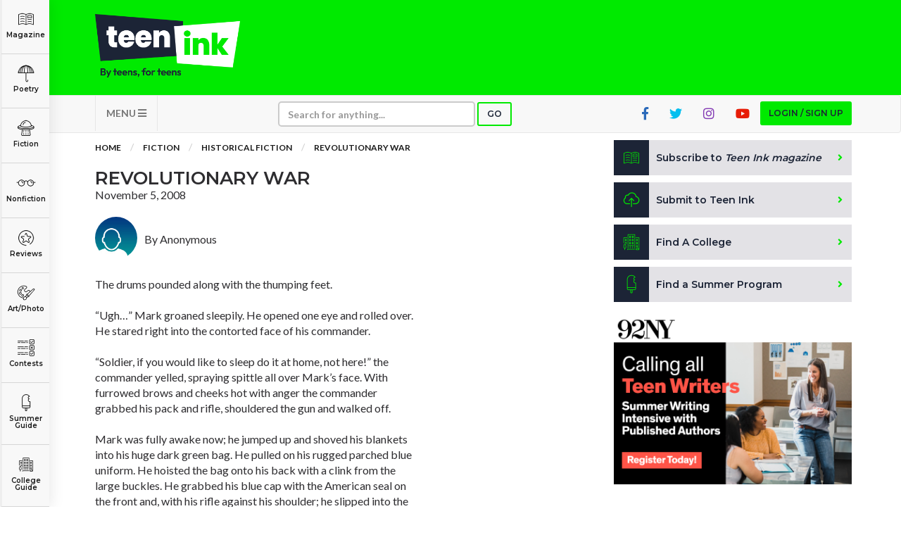

--- FILE ---
content_type: text/html; charset=utf-8
request_url: https://www.google.com/recaptcha/api2/aframe
body_size: -85
content:
<!DOCTYPE HTML><html><head><meta http-equiv="content-type" content="text/html; charset=UTF-8"></head><body><script nonce="9PmP-IjkUx0wvgGgO_CU-w">/** Anti-fraud and anti-abuse applications only. See google.com/recaptcha */ try{var clients={'sodar':'https://pagead2.googlesyndication.com/pagead/sodar?'};window.addEventListener("message",function(a){try{if(a.source===window.parent){var b=JSON.parse(a.data);var c=clients[b['id']];if(c){var d=document.createElement('img');d.src=c+b['params']+'&rc='+(localStorage.getItem("rc::a")?sessionStorage.getItem("rc::b"):"");window.document.body.appendChild(d);sessionStorage.setItem("rc::e",parseInt(sessionStorage.getItem("rc::e")||0)+1);localStorage.setItem("rc::h",'1770137160342');}}}catch(b){}});window.parent.postMessage("_grecaptcha_ready", "*");}catch(b){}</script></body></html>